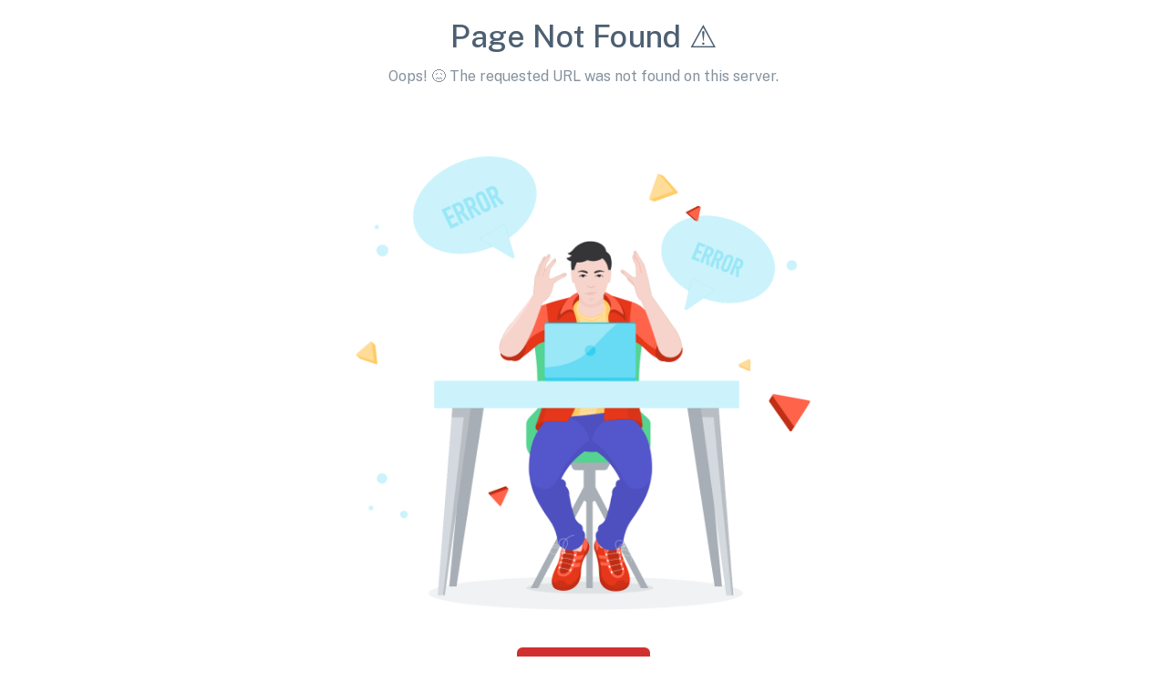

--- FILE ---
content_type: text/html
request_url: https://unga.shop/shop/page/6/
body_size: 956
content:
<!DOCTYPE html>
<html lang="en">

<head>
  <meta charset="UTF-8" />
  <meta name="viewport" content="width=device-width, initial-scale=1.0" />
  <title>Unga Limited Shop | Your Nutrition Partner</title>
  <link rel="icon" href="/ic_launcher.png" />
  <link rel="stylesheet" type="text/css" href="/loader.css" />

  <!-- Google Tag Manager -->
  <script>
    (function(w, d, s, l, i) {
      w[l] = w[l] || [];
      w[l].push({
        'gtm.start': new Date().getTime(),
        event: 'gtm.js'
      });
      var f = d.getElementsByTagName(s)[0],
        j = d.createElement(s),
        dl = l !== 'dataLayer' ? '&l=' + l : '';
      j.async = true;
      j.src = 'https://www.googletagmanager.com/gtm.js?id=' + i + dl;
      f.parentNode.insertBefore(j, f);
    })(window, document, 'script', 'dataLayer', 'GTM-T2RR2D66');
  </script>
  <!-- End Google Tag Manager -->
  <script type="module" crossorigin src="/assets/index-d04e72bd.js"></script>
  <link rel="stylesheet" href="/assets/index-47953dc7.css">
</head>

<body>
  <!-- Google Tag Manager (noscript) -->
  <noscript>
    <iframe src="https://www.googletagmanager.com/ns.html?id=GTM-T2RR2D66"
            height="0" width="0" style="display:none;visibility:hidden"></iframe>
  </noscript>
  <!-- End Google Tag Manager (noscript) -->

  <div id="app">
    <div id="loading-bg">
      <div class="loading-logo">
        <img src="/ic_launcher.png" width="80" height="80" alt="Unga Limited Icon">
      </div>
      <div class="loading" style="margin-top: 21px;">
        <div class="effect-1 effects"></div>
        <div class="effect-2 effects"></div>
        <div class="effect-3 effects"></div>
      </div>
    </div>
  </div>

  
  <script>
    const loaderColor = localStorage.getItem('sneat-initial-loader-bg') || '#FFFFFF';
    const primaryColor = localStorage.getItem('sneat-initial-loader-color') || '#d13030';

    if (loaderColor)
      document.documentElement.style.setProperty('--initial-loader-bg', loaderColor);

    if (primaryColor)
      document.documentElement.style.setProperty('--initial-loader-color', primaryColor);
  </script>
</body>

</html>


--- FILE ---
content_type: text/css
request_url: https://unga.shop/loader.css
body_size: 437
content:
body {
  margin: 0;
}

html {
  overflow-x: hidden;
  overflow-y: scroll;
}

#loading-bg {
  position: absolute;
  display: block;
  background: var(--initial-loader-bg, #fff);
  block-size: 100%;
  inline-size: 100%;
}

.loading-logo {
  position: absolute;
  inset-block-start: 40%;
  inset-inline-start: calc(50% - 45px);
}

.loading {
  position: absolute;
  box-sizing: border-box;
  border: 3px solid transparent;
  block-size: 55px;
  border-radius: 50%;
  inline-size: 55px;
  inset-block-start: 50%;
  inset-inline-start: calc(50% - 35px);
}

.loading .effect-1,
.loading .effect-2,
.loading .effect-3 {
  position: absolute;
  box-sizing: border-box;
  border: 3px solid transparent;
  block-size: 100%;
  border-inline-start: 3px solid var(--initial-loader-color, #eee);
  border-radius: 50%;
  inline-size: 100%;
}

.loading .effect-1 {
  animation: rotate 1s ease infinite;
}

.loading .effect-2 {
  animation: rotate-opacity 1s ease infinite 0.1s;
}

.loading .effect-3 {
  animation: rotate-opacity 1s ease infinite 0.2s;
}

.loading .effects {
  transition: all 0.3s ease;
}

@keyframes rotate {
  0% {
    transform: rotate(0deg);
  }

  100% {
    transform: rotate(1turn);
  }
}

@keyframes rotate-opacity {
  0% {
    opacity: 0.1;
    transform: rotate(0deg);
  }

  100% {
    opacity: 1;
    transform: rotate(1turn);
  }
}


--- FILE ---
content_type: text/css
request_url: https://unga.shop/assets/blank-3fac9ebf.css
body_size: 52
content:
.layout-wrapper.layout-blank{flex-direction:column}


--- FILE ---
content_type: text/css
request_url: https://unga.shop/assets/_...all_-2baf21ec.css
body_size: 171
content:
.layout-blank .misc-wrapper{display:flex;flex-direction:column;align-items:center;justify-content:center;padding:1.25rem;min-block-size:calc(var(--vh, 1vh) * 100)}.layout-blank .misc-avatar{z-index:1}


--- FILE ---
content_type: text/javascript
request_url: https://unga.shop/assets/_...all_-66ad2db6.js
body_size: 792
content:
import{d as m,o as r,f as t,L as c,Z as i,I as p,W as h,X as f,j as l,e as g,l as x,ax as k,w as v,S as C,k as w}from"./index-d04e72bd.js";const y={class:"text-center mb-10"},T={key:0,class:"text-h1 font-weight-medium"},V={key:1,class:"text-h5 text-sm-h4 mb-3"},b={key:2},E=m({__name:"ErrorHeader",props:{errorCode:null,errorTitle:null,errorDescription:null},setup(s){const e=s;return(a,n)=>(r(),t("div",y,[e.errorCode?(r(),t("h1",T,c(e.errorCode),1)):i("",!0),e.errorTitle?(r(),t("h5",V,c(e.errorTitle),1)):i("",!0),e.errorDescription?(r(),t("p",b,c(e.errorDescription),1)):i("",!0)]))}}),{skin:u}=p(),B=(s,e,a,n,o=!1)=>{const{global:_}=h();return f(()=>{if(_.name.value==="light")return u.value==="bordered"&&o?a:s;if(_.name.value==="dark")return u.value==="bordered"&&o?n:e})},D="/assets/page-misc-error-dark-a33f4a78.png",N="/assets/page-misc-error-light-5045db66.png",H={class:"misc-wrapper"},I={class:"misc-avatar w-100 text-center"},L=m({__name:"[...all]",setup(s){const e=B(N,D);return(a,n)=>{const o=E;return r(),t("div",H,[l(o,{"error-title":"Page Not Found ⚠️","error-description":"Oops! 😖 The requested URL was not found on this server."}),g("div",I,[l(k,{src:x(e),alt:"Coming Soon","max-width":500,class:"mx-auto"},null,8,["src"]),l(w,{to:"/",class:"mt-10"},{default:v(()=>[C(" Back to Home ")]),_:1})])])}}});const d={};typeof d=="function"&&d(L);export{L as default};


--- FILE ---
content_type: text/javascript
request_url: https://unga.shop/assets/blank-3f985f64.js
body_size: 194
content:
import{d as t,r as o,u as a,h as e}from"./index-d04e72bd.js";const u=t({setup(){const s=o("router-view"),{injectSkinClasses:n}=a();return n(),()=>e("div",{class:"layout-wrapper layout-blank"},e(s))}});export{u as default};
